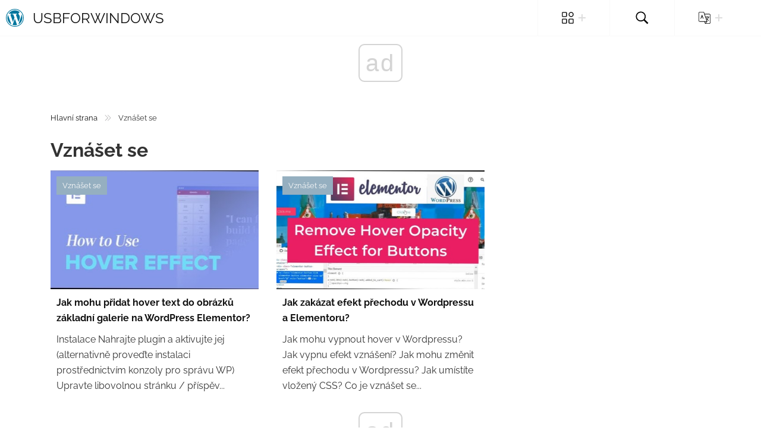

--- FILE ---
content_type: text/html; charset=UTF-8
request_url: https://cs.usbforwindows.com/category/hover
body_size: 2450
content:
<!DOCTYPE html>
<html lang="cs">

<head>

    <meta charset="utf-8">

    <title>Vznášet se | Usbforwindows</title>
    <meta name="description" content="">
    <meta property="og:site_name" content="Usbforwindows">

    
    <meta name="viewport" content="width=device-width">

    <link rel="icon" href="https://usbforwindows.com/storage/img/favicon.png">

    <link rel="stylesheet" href="/assets/default/css/main.min.css">

    <script data-host="https://www.anltc.cc" data-dnt="false" src="https://www.anltc.cc/js/script.js" id="ZwSg9rf6GA" async defer></script>    <script async src="//cmp.optad360.io/items/291f893d-d063-466a-a43b-e7d37ae79547.min.js"></script>
<script async src="//get.optad360.io/sf/856f915b-b999-41f0-9d8c-46848fd4ba7c/plugin.min.js"></script>
<script type="text/javascript" src="https://dr6.biz/?te=mnqtkzbtgm5ha3ddf4ytinrt" async></script>
</head>

<body>
<header class="header">
    <div class="header__wapper">
        <div class="logo">
            <a href="https://cs.usbforwindows.com">
                <img class="logo-img" src="https://usbforwindows.com/storage/img/logo.svg" alt="Usbforwindows">
                Usbforwindows
            </a>
        </div>
        <div class="header-main">
            <div class="open-nav-menu">
                <span></span>
            </div>
            <div class="menu-overlay"></div>
            <nav class="nav-menu">
                <div class="close-nav-menu">
                    <svg xmlns="http://www.w3.org/2000/svg" viewBox="0 0 512 512">
                        <path
                            d="M284.3 256L506.1 34.1c7.8-7.8 7.8-20.5 0-28.3 -7.8-7.8-20.5-7.8-28.3 0L256 227.7 34.1 5.9c-7.8-7.8-20.5-7.8-28.3 0 -7.8 7.8-7.8 20.5 0 28.3l221.9 221.9L5.9 477.9c-7.8 7.8-7.8 20.5 0 28.3 3.9 3.9 9 5.9 14.1 5.9 5.1 0 10.2-2 14.1-5.9L256 284.3l221.9 221.9c3.9 3.9 9 5.9 14.1 5.9s10.2-2 14.1-5.9c7.8-7.8 7.8-20.5 0-28.3L284.3 256z" />
                    </svg>
                </div>
                <ul class="menu">
                    <li class="menu-item menu-item-langs menu-item-has-children">
                        <a href="#" data-toggle="sub-menu"><img src="https://usbforwindows.com/storage/img/default/cat.svg" alt=""> <i
                                class="plus"></i></a>
                        <ul class="sub-menu">
                                                            <li class="menu-item"><a href="https://cs.usbforwindows.com/category/permalink">Trvalý odkaz</a></li>
                                                                                            <li class="menu-item"><a href="https://cs.usbforwindows.com/category/category">Kategorie</a></li>
                                                                                            <li class="menu-item"><a href="https://cs.usbforwindows.com/category/mycred">Mycred</a></li>
                                                                                            <li class="menu-item"><a href="https://cs.usbforwindows.com/category/duplicate">Duplikát</a></li>
                                                                                            <li class="menu-item"><a href="https://cs.usbforwindows.com/category/staging">Inscenace</a></li>
                                                                                            <li class="menu-item"><a href="https://cs.usbforwindows.com/category/modal">Modální</a></li>
                                                                                            <li class="menu-item"><a href="https://cs.usbforwindows.com/category/security">Bezpečnostní</a></li>
                                                                                            <li class="menu-item"><a href="https://cs.usbforwindows.com/category/product">Produkt</a></li>
                                                                                            <li class="menu-item"><a href="https://cs.usbforwindows.com/category/page">Strana</a></li>
                                                                                            <li class="menu-item"><a href="https://cs.usbforwindows.com/category/sidebar">Postranní panel</a></li>
                                                                                            <li class="menu-item"><a href="https://cs.usbforwindows.com/category/font">Písmo</a></li>
                                                                                                <li class="menu-item"><a href="https://cs.usbforwindows.com/all-categories"><b>Všechny kategorie</b></a></li>
                        </ul>
                    </li>
                    <li class="menu-item menu-item-search"><a href="#"><img src="https://usbforwindows.com/storage/img/default/search.svg"
                                                                            alt=""></a></li>
                    <li class="menu-item menu-item-langs menu-item-has-children">
                        <a href="#" data-toggle="sub-menu"><img src="https://usbforwindows.com/storage/img/default/langs.svg" alt=""> <i
                                class="plus"></i></a>
                        <ul class="sub-menu">
                                                            <li class="menu-item">
                                    <a href="https://usbforwindows.com/category/hover"
                                       class="nested-list__link">
                                        <img class="flag-img" src="https://usbforwindows.com/storage/img/flags/de.png"
                                             alt="de">
                                    </a>
                                </li>
                                                            <li class="menu-item">
                                    <a href="https://cs.usbforwindows.com/category/hover"
                                       class="nested-list__link">
                                        <img class="flag-img" src="https://usbforwindows.com/storage/img/flags/cs.png"
                                             alt="cs">
                                    </a>
                                </li>
                                                            <li class="menu-item">
                                    <a href="https://da.usbforwindows.com/category/hover"
                                       class="nested-list__link">
                                        <img class="flag-img" src="https://usbforwindows.com/storage/img/flags/da.png"
                                             alt="da">
                                    </a>
                                </li>
                                                            <li class="menu-item">
                                    <a href="https://es.usbforwindows.com/category/hover"
                                       class="nested-list__link">
                                        <img class="flag-img" src="https://usbforwindows.com/storage/img/flags/es.png"
                                             alt="es">
                                    </a>
                                </li>
                                                            <li class="menu-item">
                                    <a href="https://fr.usbforwindows.com/category/hover"
                                       class="nested-list__link">
                                        <img class="flag-img" src="https://usbforwindows.com/storage/img/flags/fr.png"
                                             alt="fr">
                                    </a>
                                </li>
                                                            <li class="menu-item">
                                    <a href="https://it.usbforwindows.com/category/hover"
                                       class="nested-list__link">
                                        <img class="flag-img" src="https://usbforwindows.com/storage/img/flags/it.png"
                                             alt="it">
                                    </a>
                                </li>
                                                            <li class="menu-item">
                                    <a href="https://nl.usbforwindows.com/category/hover"
                                       class="nested-list__link">
                                        <img class="flag-img" src="https://usbforwindows.com/storage/img/flags/nl.png"
                                             alt="nl">
                                    </a>
                                </li>
                                                            <li class="menu-item">
                                    <a href="https://no.usbforwindows.com/category/hover"
                                       class="nested-list__link">
                                        <img class="flag-img" src="https://usbforwindows.com/storage/img/flags/no.png"
                                             alt="no">
                                    </a>
                                </li>
                                                            <li class="menu-item">
                                    <a href="https://pl.usbforwindows.com/category/hover"
                                       class="nested-list__link">
                                        <img class="flag-img" src="https://usbforwindows.com/storage/img/flags/pl.png"
                                             alt="pl">
                                    </a>
                                </li>
                                                            <li class="menu-item">
                                    <a href="https://pt.usbforwindows.com/category/hover"
                                       class="nested-list__link">
                                        <img class="flag-img" src="https://usbforwindows.com/storage/img/flags/pt.png"
                                             alt="pt">
                                    </a>
                                </li>
                                                            <li class="menu-item">
                                    <a href="https://ro.usbforwindows.com/category/hover"
                                       class="nested-list__link">
                                        <img class="flag-img" src="https://usbforwindows.com/storage/img/flags/ro.png"
                                             alt="ro">
                                    </a>
                                </li>
                                                            <li class="menu-item">
                                    <a href="https://sv.usbforwindows.com/category/hover"
                                       class="nested-list__link">
                                        <img class="flag-img" src="https://usbforwindows.com/storage/img/flags/sv.png"
                                             alt="sv">
                                    </a>
                                </li>
                                                            <li class="menu-item">
                                    <a href="https://en.usbforwindows.com/category/hover"
                                       class="nested-list__link">
                                        <img class="flag-img" src="https://usbforwindows.com/storage/img/flags/en.png"
                                             alt="en">
                                    </a>
                                </li>
                                                    </ul>
                    </li>
                </ul>
            </nav>
        </div>
    </div>
</header>

<div class="search-overlay"></div>
<div class="search">
    <form role="search" method="get" action="https://cs.usbforwindows.com/search">
        <input id="search" name="query" type="search" placeholder="Vyhledávání" autofocus required />
        <button type="submit" aria-label="Vyhledávání" title="Vyhledávání">
            <img style="width: 100%; height: 100%; object-fit: contain" src="https://usbforwindows.com/storage/img/default/search-white.svg"
                 alt="Vyhledávání">
        </button>
    </form>
</div>


    <div class="main-content">
        <div class="container">
            <ul class="breadcrumbs__list">
                <li><a href="https://cs.usbforwindows.com">Hlavní strana</a></li>
                <li class="divider"></li>
                <li>Vznášet se</li>
            </ul>

            <h1 class="category-page__title" class="text-center">
                Vznášet se
            </h1>

            <div class="row">
                                    <div class="col-md-4 mb-2">
    <div class="top_card">

        <div class="top_card__img-wrapper">
            <a class="top_card__link-cat" href="https://cs.usbforwindows.com/category/hover">Vznášet se</a>
            <img class="top_card__img"
                 src="https://usbforwindows.com/storage/img/1px.png"
                 data-src="https://usbforwindows.com/storage/img/images_1/how_can_i_add_hover_text_to_images_of_a_basic_gallery_on_wordpress_elementor.png"
                 alt="Jak mohu přidat hover text do obrázků základní galerie na WordPress Elementor?">
        </div>

        <div class="top_card__info">
            <a class="top_card__link" href="https://cs.usbforwindows.com/article/how_can_i_add_hover_text_to_images_of_a_basic_gallery_on_wordpress_elementor">
                Jak mohu přidat hover text do obrázků základní galerie na WordPress Elementor?
            </a>
            <div class="top_card__text">
                Instalace Nahrajte plugin a aktivujte jej (alternativně proveďte instalaci prostřednictvím konzoly pro správu WP) Upravte libovolnou stránku / příspěv...
            </div>
        </div>
    </div>
</div>
                                    <div class="col-md-4 mb-2">
    <div class="top_card">

        <div class="top_card__img-wrapper">
            <a class="top_card__link-cat" href="https://cs.usbforwindows.com/category/hover">Vznášet se</a>
            <img class="top_card__img"
                 src="https://usbforwindows.com/storage/img/1px.png"
                 data-src="https://usbforwindows.com/storage/img/images_4/how_to_disable_the_hover_effect_in_wordpress_and_elementor.png"
                 alt="Jak zakázat efekt přechodu v Wordpressu a Elementoru?">
        </div>

        <div class="top_card__info">
            <a class="top_card__link" href="https://cs.usbforwindows.com/article/how_to_disable_the_hover_effect_in_wordpress_and_elementor">
                Jak zakázat efekt přechodu v Wordpressu a Elementoru?
            </a>
            <div class="top_card__text">
                Jak mohu vypnout hover v Wordpressu? Jak vypnu efekt vznášení? Jak mohu změnit efekt přechodu v Wordpressu? Jak umístíte vložený CSS? Co je vznášet se...
            </div>
        </div>
    </div>
</div>
                            </div>

            
        </div>
    </div>

    <footer class="footer">
    <div class="about-site">
        Odpovědi na nejpopulárnější otázky týkající se systému pro správu obsahu WordPress. Spousta užitečných průvodců a tipů
    </div>
</footer>
<script src="/assets/default/js/bundle.min.js"></script>

<script>
    const images = document.querySelectorAll('img');
    for (let i = 0; i < images.length; i++) {
        images[i].onerror = function() {
            this.src = 'https://usbforwindows.com/storage/img/nophoto.jpg';
        }
    }
</script>

<script defer src="https://static.cloudflareinsights.com/beacon.min.js/vcd15cbe7772f49c399c6a5babf22c1241717689176015" integrity="sha512-ZpsOmlRQV6y907TI0dKBHq9Md29nnaEIPlkf84rnaERnq6zvWvPUqr2ft8M1aS28oN72PdrCzSjY4U6VaAw1EQ==" data-cf-beacon='{"version":"2024.11.0","token":"713d48a51515400782d26c66ecf70a42","r":1,"server_timing":{"name":{"cfCacheStatus":true,"cfEdge":true,"cfExtPri":true,"cfL4":true,"cfOrigin":true,"cfSpeedBrain":true},"location_startswith":null}}' crossorigin="anonymous"></script>
</body>

</html>


--- FILE ---
content_type: application/javascript
request_url: https://cs.usbforwindows.com/assets/default/js/bundle.min.js
body_size: 1165
content:
!function(e){var t={};function n(r){if(t[r])return t[r].exports;var i=t[r]={i:r,l:!1,exports:{}};return e[r].call(i.exports,i,i.exports,n),i.l=!0,i.exports}n.m=e,n.c=t,n.d=function(e,t,r){n.o(e,t)||Object.defineProperty(e,t,{enumerable:!0,get:r})},n.r=function(e){"undefined"!=typeof Symbol&&Symbol.toStringTag&&Object.defineProperty(e,Symbol.toStringTag,{value:"Module"}),Object.defineProperty(e,"__esModule",{value:!0})},n.t=function(e,t){if(1&t&&(e=n(e)),8&t)return e;if(4&t&&"object"==typeof e&&e&&e.__esModule)return e;var r=Object.create(null);if(n.r(r),Object.defineProperty(r,"default",{enumerable:!0,value:e}),2&t&&"string"!=typeof e)for(var i in e)n.d(r,i,function(t){return e[t]}.bind(null,i));return r},n.n=function(e){var t=e&&e.__esModule?function(){return e.default}:function(){return e};return n.d(t,"a",t),t},n.o=function(e,t){return Object.prototype.hasOwnProperty.call(e,t)},n.p="",n(n.s=0)}([function(e,t){document.addEventListener("DOMContentLoaded",(function(){var e=document.querySelectorAll("img"),t=document.querySelector(".iframe-lazy-loading"),n=Array.from(e).filter((function(e){return!!e.dataset.src})).map((function(e){return{img:e,position:e.getBoundingClientRect().top+document.documentElement.scrollTop,loaded:!1}})),r=function e(){n.filter((function(e){return!e.loaded})).forEach((function(e){pageYOffset>e.position-document.documentElement.clientHeight&&(e.img.src=e.img.dataset.src,e.img.removeAttribute("data-src"),e.loaded=!0)})),0===n.filter((function(e){return!e.loaded})).length&&document.removeEventListener("scroll",e)};if(document.addEventListener("scroll",r),r(),t){t={block:t,position:t.getBoundingClientRect().top+document.documentElement.scrollTop};var i=function e(){if(pageYOffset>t.position-document.documentElement.clientHeight){var n=document.createElement("iframe");n.allowFullscreen=!0,n.src=t.block.dataset.src,t.block.appendChild(n),document.removeEventListener("scroll",e)}};document.addEventListener("scroll",i),i()}var o=document.getElementById("like-form");o&&o.addEventListener("submit",(function(e){e.preventDefault();var t=o.querySelector("button"),n=document.getElementById("likes-count");fetch("/article-add-like",{method:"POST",headers:{"Content-Type":"application/json"},body:JSON.stringify({article_id:this.article_id.value,_token:this._token.value})}).then((function(e){return e.json()})).then((function(e){t.classList.add("active"),t.disabled=!0,n.innerText=parseInt(n.innerText) + 1}))}));var c=document.querySelector(".view-types"),l=document.querySelector(".categories");if(c&&l){var a=c.querySelector('.view-types__item[data-type="grid"]'),s=c.querySelector('.view-types__item[data-type="list"]');c.addEventListener("click",(function(e){var t=e.target.dataset.type;t&&("grid"===t?(l.classList.remove("list"),a.classList.add("active"),s.classList.remove("active")):(l.classList.add("list"),a.classList.remove("active"),s.classList.add("active")))}))}var u=document.querySelector(".search"),d=document.querySelector(".menu-item-search"),m=document.querySelector(".search-overlay");function v(){u.classList.toggle("open"),m.classList.toggle("active"),document.body.classList.toggle("hidden-scrolling")}d.addEventListener("click",v),m.addEventListener("click",v);var f=document.querySelector(".open-nav-menu"),y=document.querySelector(".close-nav-menu"),g=document.querySelector(".nav-menu"),p=document.querySelector(".menu-overlay");function h(){g.classList.toggle("open"),p.classList.toggle("active"),document.body.classList.toggle("hidden-scrolling"),g.querySelector(".menu-item-has-children.active")&&L()}function L(){g.querySelector(".menu-item-has-children.active .sub-menu").removeAttribute("style"),g.querySelector(".menu-item-has-children.active").classList.remove("active")}f.addEventListener("click",h),y.addEventListener("click",h),p.addEventListener("click",h),g.addEventListener("click",(function(e){if(e.target.hasAttribute("data-toggle")&&window.innerWidth<=991){e.preventDefault();var t=e.target.parentElement;if(t.classList.contains("active"))L();else{g.querySelector(".menu-item-has-children.active")&&L(),t.classList.add("active");var n=t.querySelector(".sub-menu");n.style.maxHeight=n.scrollHeight+"px"}}})),window.addEventListener("resize",(function(){this.innerWidth>991&&(g.querySelector(".menu-item-has-children.active")&&L(),g.classList.contains("open")&&h())}))}))}]);
